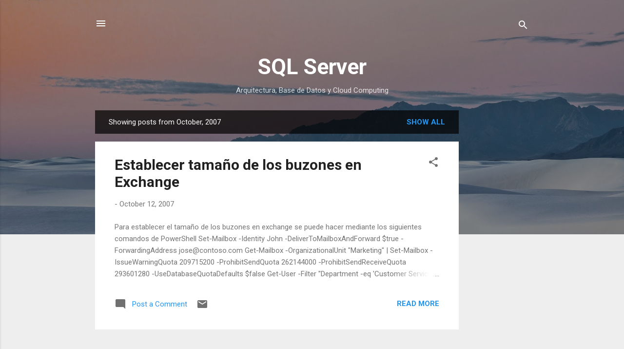

--- FILE ---
content_type: text/html; charset=utf-8
request_url: https://www.google.com/recaptcha/api2/aframe
body_size: 270
content:
<!DOCTYPE HTML><html><head><meta http-equiv="content-type" content="text/html; charset=UTF-8"></head><body><script nonce="zCkSnF3WkUK3jX06NNe2aQ">/** Anti-fraud and anti-abuse applications only. See google.com/recaptcha */ try{var clients={'sodar':'https://pagead2.googlesyndication.com/pagead/sodar?'};window.addEventListener("message",function(a){try{if(a.source===window.parent){var b=JSON.parse(a.data);var c=clients[b['id']];if(c){var d=document.createElement('img');d.src=c+b['params']+'&rc='+(localStorage.getItem("rc::a")?sessionStorage.getItem("rc::b"):"");window.document.body.appendChild(d);sessionStorage.setItem("rc::e",parseInt(sessionStorage.getItem("rc::e")||0)+1);localStorage.setItem("rc::h",'1768845649130');}}}catch(b){}});window.parent.postMessage("_grecaptcha_ready", "*");}catch(b){}</script></body></html>